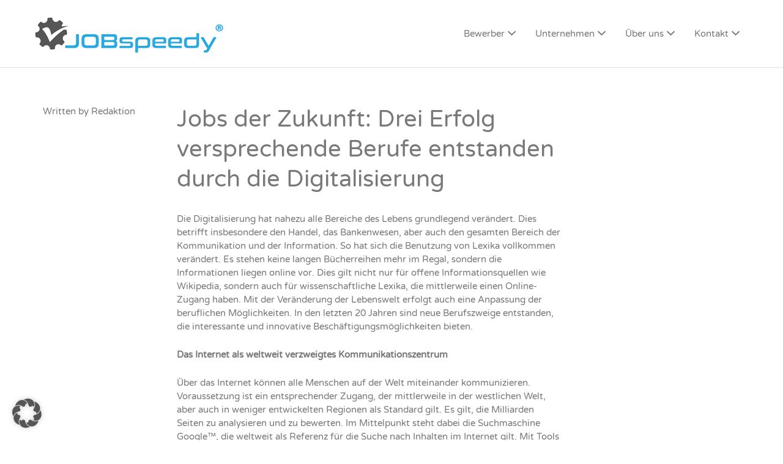

--- FILE ---
content_type: text/html; charset=UTF-8
request_url: https://portal.jobspeedy.de/jobs-der-zukunft-drei-erfolg-versprechende-berufe-entstanden-durch-die-digitalisierung/
body_size: 13695
content:
<!DOCTYPE html><html lang="de"><head><meta charset="UTF-8" /><link rel="profile" href="http://gmpg.org/xfn/11" /><link rel="pingback" href="https://portal.jobspeedy.de/xmlrpc.php" /><meta name="viewport" content="initial-scale=1"><meta name="viewport" content="width=device-width" /><link media="all" href="https://portal.jobspeedy.de/wp-content/cache/autoptimize/css/autoptimize_c272b0969177dccde9b7f0c25cc8d40b.css" rel="stylesheet"><title>Jobs der Zukunft: Drei Erfolg versprechende Berufe entstanden durch die Digitalisierung &#8211; JOBSpeedy DE</title> <script id="diviarea-loader">window.DiviPopupData=window.DiviAreaConfig={"zIndex":1000000,"animateSpeed":400,"triggerClassPrefix":"show-popup-","idAttrib":"data-popup","modalIndicatorClass":"is-modal","blockingIndicatorClass":"is-blocking","defaultShowCloseButton":true,"withCloseClass":"with-close","noCloseClass":"no-close","triggerCloseClass":"close","singletonClass":"single","darkModeClass":"dark","noShadowClass":"no-shadow","altCloseClass":"close-alt","popupSelector":".et_pb_section.popup","initializeOnEvent":false,"popupWrapperClass":"area-outer-wrap","fullHeightClass":"full-height","openPopupClass":"da-overlay-visible","overlayClass":"da-overlay","exitIndicatorClass":"on-exit","hoverTriggerClass":"on-hover","clickTriggerClass":"on-click","onExitDelay":2000,"notMobileClass":"not-mobile","notTabletClass":"not-tablet","notDesktopClass":"not-desktop","baseContext":"body","activePopupClass":"is-open","closeButtonClass":"da-close","withLoaderClass":"with-loader","debug":false,"ajaxUrl":"https:\/\/portal.jobspeedy.de\/wp-admin\/admin-ajax.php","sys":[]};var divimode_loader=function(){"use strict";!function(t){t.DiviArea=t.DiviPopup={loaded:!1};var n=t.DiviArea,i=n.Hooks={},o={};function r(t,n,i){var r,e,c;if("string"==typeof t)if(o[t]){if(n)if((r=o[t])&&i)for(c=r.length;c--;)(e=r[c]).callback===n&&e.context===i&&(r[c]=!1);else for(c=r.length;c--;)r[c].callback===n&&(r[c]=!1)}else o[t]=[]}function e(t,n,i,r){if("string"==typeof t){var e={callback:n,priority:i,context:r},c=o[t];c?(c.push(e),c=function(t){var n,i,o,r,e=t.length;for(r=1;r<e;r++)for(n=t[r],i=r;i>0;i--)(o=t[i-1]).priority>n.priority&&(t[i]=o,t[i-1]=n);return t}(c)):c=[e],o[t]=c}}function c(t,n,i){"string"==typeof n&&(n=[n]);var r,e,c=[];for(r=0;r<n.length;r++)Array.prototype.push.apply(c,o[n[r]]);for(e=0;e<c.length;e++){var a=void 0;c[e]&&"function"==typeof c[e].callback&&("filter"===t?void 0!==(a=c[e].callback.apply(c[e].context,i))&&(i[0]=a):c[e].callback.apply(c[e].context,i))}if("filter"===t)return i[0]}i.silent=function(){return i},n.removeFilter=i.removeFilter=function(t,n){r(t,n)},n.removeAction=i.removeAction=function(t,n){r(t,n)},n.applyFilters=i.applyFilters=function(t){for(var n=[],i=arguments.length-1;i-- >0;)n[i]=arguments[i+1];return c("filter",t,n)},n.doAction=i.doAction=function(t){for(var n=[],i=arguments.length-1;i-- >0;)n[i]=arguments[i+1];c("action",t,n)},n.addFilter=i.addFilter=function(n,i,o,r){e(n,i,parseInt(o||10,10),r||t)},n.addAction=i.addAction=function(n,i,o,r){e(n,i,parseInt(o||10,10),r||t)},n.addActionOnce=i.addActionOnce=function(n,i,o,c){e(n,i,parseInt(o||10,10),c||t),e(n,(function(){r(n,i)}),1+parseInt(o||10,10),c||t)}}(window);return{}}();</script><meta name='robots' content='max-image-preview:large' /><link rel="alternate" type="application/rss+xml" title="JOBSpeedy DE &raquo; Feed" href="https://portal.jobspeedy.de/feed/" /><link rel="alternate" type="application/rss+xml" title="JOBSpeedy DE &raquo; Kommentar-Feed" href="https://portal.jobspeedy.de/comments/feed/" /><link rel='stylesheet' id='fmjw_fontawesome-css' href='//maxcdn.bootstrapcdn.com/font-awesome/4.7.0/css/font-awesome.min.css' type='text/css' media='all' /><link rel='stylesheet' id='borlabs-cookie-custom-css' href='https://portal.jobspeedy.de/wp-content/cache/autoptimize/css/autoptimize_single_3690bec356fd4e1283f90872166b1765.css' type='text/css' media='all' /> <script type="text/javascript" src="https://portal.jobspeedy.de/wp-includes/js/jquery/jquery.min.js" id="jquery-core-js"></script> <script type="text/javascript" src="https://portal.jobspeedy.de/wp-includes/js/jquery/jquery-migrate.min.js" id="jquery-migrate-js"></script> <script type="text/javascript" id="select2-js-extra">var job_manager_select2_args = {"width":"100%"};
var job_manager_select2_filters_args = {"width":"100%","allowClear":"1","minimumResultsForSearch":"10","placeholder":"Beliebige Kategorie"};</script> <script type="text/javascript" src="https://portal.jobspeedy.de/wp-content/plugins/wp-job-manager/assets/lib/select2/select2.full.min.js" id="select2-js"></script> <script type="text/javascript" src="https://maps.googleapis.com/maps/api/js?libraries=geometry%2Cplaces&amp;language=de&amp;key=AIzaSyAFAyE4AF8d8qVkx_OMBgRH-Qyb8-9ndms&amp;ver=6.7.4" id="google-maps-js"></script> <script data-no-optimize="1" data-no-minify="1" data-cfasync="false" type="text/javascript" src="https://portal.jobspeedy.de/wp-content/cache/borlabs-cookie/1/borlabs-cookie-config-de.json.js" id="borlabs-cookie-config-js"></script> <script data-no-optimize="1" data-no-minify="1" data-cfasync="false" type="text/javascript" src="https://portal.jobspeedy.de/wp-content/plugins/borlabs-cookie/assets/javascript/borlabs-cookie-prioritize.min.js" id="borlabs-cookie-prioritize-js"></script> <link rel="https://api.w.org/" href="https://portal.jobspeedy.de/wp-json/" /><link rel="alternate" title="JSON" type="application/json" href="https://portal.jobspeedy.de/wp-json/wp/v2/posts/981344" /><link rel="EditURI" type="application/rsd+xml" title="RSD" href="https://portal.jobspeedy.de/xmlrpc.php?rsd" /><meta name="generator" content="WordPress 6.7.4" /><link rel="canonical" href="https://portal.jobspeedy.de/jobs-der-zukunft-drei-erfolg-versprechende-berufe-entstanden-durch-die-digitalisierung/" /><link rel='shortlink' href='https://portal.jobspeedy.de/?p=981344' /><link rel="alternate" title="oEmbed (JSON)" type="application/json+oembed" href="https://portal.jobspeedy.de/wp-json/oembed/1.0/embed?url=https%3A%2F%2Fportal.jobspeedy.de%2Fjobs-der-zukunft-drei-erfolg-versprechende-berufe-entstanden-durch-die-digitalisierung%2F" /><link rel="alternate" title="oEmbed (XML)" type="text/xml+oembed" href="https://portal.jobspeedy.de/wp-json/oembed/1.0/embed?url=https%3A%2F%2Fportal.jobspeedy.de%2Fjobs-der-zukunft-drei-erfolg-versprechende-berufe-entstanden-durch-die-digitalisierung%2F&#038;format=xml" /><style>@font-face {
					font-family: Varela Round;
					src: url(https://portal.jobspeedy.de/wp-content/uploads/google_fonts/Varela_Round.ttf);
				}
								@font-face {
					font-family: Montserrat;
					src: url(https://portal.jobspeedy.de/wp-content/uploads/google_fonts/Montserrat.ttf);
				}</style><meta name="generator" content="Elementor 3.32.4; features: additional_custom_breakpoints; settings: css_print_method-external, google_font-enabled, font_display-swap"> <script data-borlabs-cookie-script-blocker-ignore>if ('0' === '1' && ('0' === '1' || '1' === '1')) {
    window['gtag_enable_tcf_support'] = true;
}
window.dataLayer = window.dataLayer || [];
if (typeof gtag !== 'function') {
    function gtag() {
        dataLayer.push(arguments);
    }
}
gtag('set', 'developer_id.dYjRjMm', true);
if ('0' === '1' || '1' === '1') {
    if (window.BorlabsCookieGoogleConsentModeDefaultSet !== true) {
        let getCookieValue = function (name) {
            return document.cookie.match('(^|;)\\s*' + name + '\\s*=\\s*([^;]+)')?.pop() || '';
        };
        let cookieValue = getCookieValue('borlabs-cookie-gcs');
        let consentsFromCookie = {};
        if (cookieValue !== '') {
            consentsFromCookie = JSON.parse(decodeURIComponent(cookieValue));
        }
        let defaultValues = {
            'ad_storage': 'denied',
            'ad_user_data': 'denied',
            'ad_personalization': 'denied',
            'analytics_storage': 'denied',
            'functionality_storage': 'denied',
            'personalization_storage': 'denied',
            'security_storage': 'denied',
            'wait_for_update': 500,
        };
        gtag('consent', 'default', { ...defaultValues, ...consentsFromCookie });
    }
    window.BorlabsCookieGoogleConsentModeDefaultSet = true;
    let borlabsCookieConsentChangeHandler = function () {
        window.dataLayer = window.dataLayer || [];
        if (typeof gtag !== 'function') { function gtag(){dataLayer.push(arguments);} }

        let getCookieValue = function (name) {
            return document.cookie.match('(^|;)\\s*' + name + '\\s*=\\s*([^;]+)')?.pop() || '';
        };
        let cookieValue = getCookieValue('borlabs-cookie-gcs');
        let consentsFromCookie = {};
        if (cookieValue !== '') {
            consentsFromCookie = JSON.parse(decodeURIComponent(cookieValue));
        }

        consentsFromCookie.analytics_storage = BorlabsCookie.Consents.hasConsent('google-analytics') ? 'granted' : 'denied';

        BorlabsCookie.CookieLibrary.setCookie(
            'borlabs-cookie-gcs',
            JSON.stringify(consentsFromCookie),
            BorlabsCookie.Settings.automaticCookieDomainAndPath.value ? '' : BorlabsCookie.Settings.cookieDomain.value,
            BorlabsCookie.Settings.cookiePath.value,
            BorlabsCookie.Cookie.getPluginCookie().expires,
            BorlabsCookie.Settings.cookieSecure.value,
            BorlabsCookie.Settings.cookieSameSite.value
        );
    }
    document.addEventListener('borlabs-cookie-consent-saved', borlabsCookieConsentChangeHandler);
    document.addEventListener('borlabs-cookie-handle-unblock', borlabsCookieConsentChangeHandler);
}
if ('0' === '1') {
    gtag("js", new Date());
    gtag("config", "UA-2434319-34", {"anonymize_ip": true});

    (function (w, d, s, i) {
        var f = d.getElementsByTagName(s)[0],
            j = d.createElement(s);
        j.async = true;
        j.src =
            "https://www.googletagmanager.com/gtag/js?id=" + i;
        f.parentNode.insertBefore(j, f);
    })(window, document, "script", "UA-2434319-34");
}</script><script data-no-optimize="1" data-no-minify="1" data-cfasync="false" data-borlabs-cookie-script-blocker-ignore>(function () {
        if ('0' === '1' && '1' === '1') {
            window['gtag_enable_tcf_support'] = true;
        }
        window.dataLayer = window.dataLayer || [];
        if (typeof window.gtag !== 'function') {
            window.gtag = function () {
                window.dataLayer.push(arguments);
            };
        }
        gtag('set', 'developer_id.dYjRjMm', true);
        if ('1' === '1') {
            let getCookieValue = function (name) {
                return document.cookie.match('(^|;)\\s*' + name + '\\s*=\\s*([^;]+)')?.pop() || '';
            };
            const gtmRegionsData = '[{"google-tag-manager-cm-region":"","google-tag-manager-cm-default-ad-storage":"denied","google-tag-manager-cm-default-ad-personalization":"denied","google-tag-manager-cm-default-ad-user-data":"denied","google-tag-manager-cm-default-analytics-storage":"denied","google-tag-manager-cm-default-functionality-storage":"denied","google-tag-manager-cm-default-personalization-storage":"denied","google-tag-manager-cm-default-security-storage":"denied"}]';
            let gtmRegions = [];
            if (gtmRegionsData !== '\{\{ google-tag-manager-cm-regional-defaults \}\}') {
                gtmRegions = JSON.parse(gtmRegionsData);
            }
            let defaultRegion = null;
            for (let gtmRegionIndex in gtmRegions) {
                let gtmRegion = gtmRegions[gtmRegionIndex];
                if (gtmRegion['google-tag-manager-cm-region'] === '') {
                    defaultRegion = gtmRegion;
                } else {
                    gtag('consent', 'default', {
                        'ad_storage': gtmRegion['google-tag-manager-cm-default-ad-storage'],
                        'ad_user_data': gtmRegion['google-tag-manager-cm-default-ad-user-data'],
                        'ad_personalization': gtmRegion['google-tag-manager-cm-default-ad-personalization'],
                        'analytics_storage': gtmRegion['google-tag-manager-cm-default-analytics-storage'],
                        'functionality_storage': gtmRegion['google-tag-manager-cm-default-functionality-storage'],
                        'personalization_storage': gtmRegion['google-tag-manager-cm-default-personalization-storage'],
                        'security_storage': gtmRegion['google-tag-manager-cm-default-security-storage'],
                        'region': gtmRegion['google-tag-manager-cm-region'].toUpperCase().split(','),
						'wait_for_update': 500,
                    });
                }
            }
            let cookieValue = getCookieValue('borlabs-cookie-gcs');
            let consentsFromCookie = {};
            if (cookieValue !== '') {
                consentsFromCookie = JSON.parse(decodeURIComponent(cookieValue));
            }
            let defaultValues = {
                'ad_storage': defaultRegion === null ? 'denied' : defaultRegion['google-tag-manager-cm-default-ad-storage'],
                'ad_user_data': defaultRegion === null ? 'denied' : defaultRegion['google-tag-manager-cm-default-ad-user-data'],
                'ad_personalization': defaultRegion === null ? 'denied' : defaultRegion['google-tag-manager-cm-default-ad-personalization'],
                'analytics_storage': defaultRegion === null ? 'denied' : defaultRegion['google-tag-manager-cm-default-analytics-storage'],
                'functionality_storage': defaultRegion === null ? 'denied' : defaultRegion['google-tag-manager-cm-default-functionality-storage'],
                'personalization_storage': defaultRegion === null ? 'denied' : defaultRegion['google-tag-manager-cm-default-personalization-storage'],
                'security_storage': defaultRegion === null ? 'denied' : defaultRegion['google-tag-manager-cm-default-security-storage'],
                'wait_for_update': 500,
            };
            gtag('consent', 'default', {...defaultValues, ...consentsFromCookie});
            gtag('set', 'ads_data_redaction', true);
        }

        if ('0' === '1') {
            let url = new URL(window.location.href);

            if ((url.searchParams.has('gtm_debug') && url.searchParams.get('gtm_debug') !== '') || document.cookie.indexOf('__TAG_ASSISTANT=') !== -1 || document.documentElement.hasAttribute('data-tag-assistant-present')) {
                /* GTM block start */
                (function(w,d,s,l,i){w[l]=w[l]||[];w[l].push({'gtm.start':
                        new Date().getTime(),event:'gtm.js'});var f=d.getElementsByTagName(s)[0],
                    j=d.createElement(s),dl=l!='dataLayer'?'&l='+l:'';j.async=true;j.src=
                    'https://www.googletagmanager.com/gtm.js?id='+i+dl;f.parentNode.insertBefore(j,f);
                })(window,document,'script','dataLayer','GTM-N3JGF8T');
                /* GTM block end */
            } else {
                /* GTM block start */
                (function(w,d,s,l,i){w[l]=w[l]||[];w[l].push({'gtm.start':
                        new Date().getTime(),event:'gtm.js'});var f=d.getElementsByTagName(s)[0],
                    j=d.createElement(s),dl=l!='dataLayer'?'&l='+l:'';j.async=true;j.src=
                    'https://portal.jobspeedy.de/wp-content/uploads/borlabs-cookie/' + i + '.js?ver=not-set-yet';f.parentNode.insertBefore(j,f);
                })(window,document,'script','dataLayer','GTM-N3JGF8T');
                /* GTM block end */
            }
        }


        let borlabsCookieConsentChangeHandler = function () {
            window.dataLayer = window.dataLayer || [];
            if (typeof window.gtag !== 'function') {
                window.gtag = function() {
                    window.dataLayer.push(arguments);
                };
            }

            let consents = BorlabsCookie.Cookie.getPluginCookie().consents;

            if ('1' === '1') {
                let gtmConsents = {};
                let customConsents = {};

				let services = BorlabsCookie.Services._services;

				for (let service in services) {
					if (service !== 'borlabs-cookie') {
						customConsents['borlabs_cookie_' + service.replaceAll('-', '_')] = BorlabsCookie.Consents.hasConsent(service) ? 'granted' : 'denied';
					}
				}

                if ('0' === '1') {
                    gtmConsents = {
                        'analytics_storage': BorlabsCookie.Consents.hasConsentForServiceGroup('essential') === true ? 'granted' : 'denied',
                        'functionality_storage': BorlabsCookie.Consents.hasConsentForServiceGroup('essential') === true ? 'granted' : 'denied',
                        'personalization_storage': BorlabsCookie.Consents.hasConsentForServiceGroup('essential') === true ? 'granted' : 'denied',
                        'security_storage': BorlabsCookie.Consents.hasConsentForServiceGroup('essential') === true ? 'granted' : 'denied',
                    };
                } else {
                    gtmConsents = {
                        'ad_storage': BorlabsCookie.Consents.hasConsentForServiceGroup('essential') === true ? 'granted' : 'denied',
                        'ad_user_data': BorlabsCookie.Consents.hasConsentForServiceGroup('essential') === true ? 'granted' : 'denied',
                        'ad_personalization': BorlabsCookie.Consents.hasConsentForServiceGroup('essential') === true ? 'granted' : 'denied',
                        'analytics_storage': BorlabsCookie.Consents.hasConsentForServiceGroup('essential') === true ? 'granted' : 'denied',
                        'functionality_storage': BorlabsCookie.Consents.hasConsentForServiceGroup('essential') === true ? 'granted' : 'denied',
                        'personalization_storage': BorlabsCookie.Consents.hasConsentForServiceGroup('essential') === true ? 'granted' : 'denied',
                        'security_storage': BorlabsCookie.Consents.hasConsentForServiceGroup('essential') === true ? 'granted' : 'denied',
                    };
                }
                BorlabsCookie.CookieLibrary.setCookie(
                    'borlabs-cookie-gcs',
                    JSON.stringify(gtmConsents),
                    BorlabsCookie.Settings.automaticCookieDomainAndPath.value ? '' : BorlabsCookie.Settings.cookieDomain.value,
                    BorlabsCookie.Settings.cookiePath.value,
                    BorlabsCookie.Cookie.getPluginCookie().expires,
                    BorlabsCookie.Settings.cookieSecure.value,
                    BorlabsCookie.Settings.cookieSameSite.value
                );
                gtag('consent', 'update', {...gtmConsents, ...customConsents});
            }


            for (let serviceGroup in consents) {
                for (let service of consents[serviceGroup]) {
                    if (!window.BorlabsCookieGtmPackageSentEvents.includes(service) && service !== 'borlabs-cookie') {
                        window.dataLayer.push({
                            event: 'borlabs-cookie-opt-in-' + service,
                        });
                        window.BorlabsCookieGtmPackageSentEvents.push(service);
                    }
                }
            }
            let afterConsentsEvent = document.createEvent('Event');
            afterConsentsEvent.initEvent('borlabs-cookie-google-tag-manager-after-consents', true, true);
            document.dispatchEvent(afterConsentsEvent);
        };
        window.BorlabsCookieGtmPackageSentEvents = [];
        document.addEventListener('borlabs-cookie-consent-saved', borlabsCookieConsentChangeHandler);
        document.addEventListener('borlabs-cookie-handle-unblock', borlabsCookieConsentChangeHandler);
    })();</script> <link rel="icon" href="https://portal.jobspeedy.de/wp-content/uploads/2017/09/cropped-jobspeedy_neu-2-32x32.png" sizes="32x32" /><link rel="icon" href="https://portal.jobspeedy.de/wp-content/uploads/2017/09/cropped-jobspeedy_neu-2-192x192.png" sizes="192x192" /><link rel="apple-touch-icon" href="https://portal.jobspeedy.de/wp-content/uploads/2017/09/cropped-jobspeedy_neu-2-180x180.png" /><meta name="msapplication-TileImage" content="https://portal.jobspeedy.de/wp-content/uploads/2017/09/cropped-jobspeedy_neu-2-270x270.png" /></head><body class="post-template-default single single-post postid-981344 single-format-standard single-listing-style-side single-resume-style-side wp-job-manager-categories-enabled wp-job-manager-categories-multi-enabled wp-job-manager cf7-contact-resume-form wp-job-manager-contact-listing cf7-contact-job-form geo-my-wp nav-menu-break-large jobify-classic fpt-template-jobify elementor-default elementor-kit-1093276"><div id="page" class="hfeed site"><header id="masthead" class="site-header" role="banner"><div class="container"><div class="site-header__wrap"> <a href="https://portal.jobspeedy.de/" title="JOBSpeedy DE" rel="home" class="site-branding"><h1 class="site-title"> <img src="https://portal.jobspeedy.de/wp-content/uploads/cropped-cropped-jobspeedy_neu.png" width="315" height="67" alt="header_image" /> <span>JOBSpeedy DE</span></h1><h2 class="site-description">Der schnellste Weg einen Job zu finden</h2> </a><nav id="site-navigation" class="site-primary-navigation"> <a href="#site-navigation" class="js-primary-menu-toggle primary-menu-toggle primary-menu-toggle--close">Close</a><form role="search" method="get" id="searchform" class="searchform searchform--header" action="https://portal.jobspeedy.de/"> <label class="screen-reader-text" for="s">Search for:</label> <input type="text" value="" name="s" id="s" class="searchform__input searchform--header__input" placeholder="Suchbegriff.." /> <button type="submit" id="searchsubmit" class="searchform__submit searchform--header__submit"><span class="screen-reader-text">Suchen</button></form><div class="nav-menu nav-menu--primary"><ul id="menu-primary" class="nav-menu nav-menu--primary"><li id="menu-item-143" class="menu-item menu-item-type-custom menu-item-object-custom menu-item-has-children menu-item-143"><a href="#">Bewerber</a><ul class="sub-menu"><li id="menu-item-142" class="menu-item menu-item-type-post_type menu-item-object-page menu-item-142"><a href="https://portal.jobspeedy.de/find-a-job/">Stellenangebote</a></li><li id="menu-item-903730" class="menu-item menu-item-type-post_type menu-item-object-page menu-item-903730"><a href="https://portal.jobspeedy.de/bewerben/">Initiativbewerbung</a></li><li id="menu-item-1093341" class="menu-item menu-item-type-custom menu-item-object-custom menu-item-1093341"><a href="https://portal.jobspeedy.de/pflege/">Bewerbung Pflege</a></li><li id="menu-item-1091651" class="menu-item menu-item-type-post_type menu-item-object-page menu-item-1091651"><a href="https://portal.jobspeedy.de/nutzungsbedingungen-bewerber/">Nutzungsbedingungen</a></li></ul></li><li id="menu-item-7" class="menu-item menu-item-type-custom menu-item-object-custom menu-item-has-children menu-item-7"><a href="#">Unternehmen</a><ul class="sub-menu"><li id="menu-item-90159" class="menu-item menu-item-type-post_type menu-item-object-page menu-item-90159"><a href="https://portal.jobspeedy.de/allgemeine_geschaeftsbedingungen/">Nutzungsbedingungen Unternehmen (AGB)</a></li></ul></li><li id="menu-item-949285" class="menu-item menu-item-type-post_type menu-item-object-page menu-item-has-children menu-item-949285"><a href="https://portal.jobspeedy.de/ueber-uns/">Über uns</a><ul class="sub-menu"><li id="menu-item-949288" class="menu-item menu-item-type-post_type menu-item-object-page menu-item-949288"><a href="https://portal.jobspeedy.de/ueber-uns/">Über uns</a></li><li id="menu-item-949286" class="menu-item menu-item-type-post_type menu-item-object-page menu-item-949286"><a href="https://portal.jobspeedy.de/epers/">ePers Partner</a></li><li id="menu-item-949287" class="menu-item menu-item-type-post_type menu-item-object-page menu-item-949287"><a href="https://portal.jobspeedy.de/epers-zeitarbeit/">ePers Zeitarbeit</a></li></ul></li><li id="menu-item-187" class="menu-item menu-item-type-post_type menu-item-object-page menu-item-has-children menu-item-187"><a href="https://portal.jobspeedy.de/kontakt/">Kontakt</a><ul class="sub-menu"><li id="menu-item-195" class="menu-item menu-item-type-post_type menu-item-object-page menu-item-195"><a href="https://portal.jobspeedy.de/kontakt/">Kontakt</a></li><li id="menu-item-189" class="menu-item menu-item-type-post_type menu-item-object-page menu-item-189"><a href="https://portal.jobspeedy.de/kontakt/impressum/">Impressum</a></li><li id="menu-item-188" class="menu-item menu-item-type-post_type menu-item-object-page menu-item-privacy-policy menu-item-188"><a rel="privacy-policy" href="https://portal.jobspeedy.de/kontakt/datenschutz/">Datenschutz</a></li></ul></li></ul></div></nav></div> <a href="#site-navigation" class="js-primary-menu-toggle primary-menu-toggle primary-menu-toggle--open"><span class="screen-reader-text">Menu</span></a></div></header><div id="main" class="site-main"><div id="content" class="container content-area" role="main"><div class="row"><div class="col-md-9 col-xs-12"><article id="post-981344" class="row post-981344 post type-post status-publish format-standard hentry category-news-aktuell"><header class="entry-header col-sm-3 col-xs-12"><div class="entry-author"><div class="avatar entry-author__avatar"></div> Written by <a class="author-link entry-author__link" href="https://portal.jobspeedy.de/author/redaktion/" rel="author">Redaktion</a></div><div class="entry-meta"> <data class="entry-date entry-meta__date" value="04/05/2021"><a href="https://portal.jobspeedy.de/jobs-der-zukunft-drei-erfolg-versprechende-berufe-entstanden-durch-die-digitalisierung/" rel="bookmark">04/05/2021</a></data></div></header><div class="entry col-sm-9 col-xs-12"><h2 class="entry-title">Jobs der Zukunft: Drei Erfolg versprechende Berufe entstanden durch die Digitalisierung</h2><div class="entry-summary"><p>Die Digitalisierung hat nahezu alle Bereiche des Lebens grundlegend verändert. Dies betrifft insbesondere den Handel, das Bankenwesen, aber auch den gesamten Bereich der <a href="https://www.wirtschaftsforum.de/listicles/10-tipps-fuer-die-richtige-kommunikation-mit-kollegen">Kommunikation</a> und der Information. So hat sich die Benutzung von Lexika vollkommen verändert. Es stehen keine langen Bücherreihen mehr im Regal, sondern die Informationen liegen online vor. Dies gilt nicht nur für offene Informationsquellen wie Wikipedia, sondern auch für wissenschaftliche Lexika, die mittlerweile einen Online-Zugang haben. Mit der Veränderung der Lebenswelt erfolgt auch eine Anpassung der beruflichen Möglichkeiten. In den letzten 20 Jahren sind neue Berufszweige entstanden, die interessante und innovative Beschäftigungsmöglichkeiten bieten.</p><p><strong>Das Internet als weltweit verzweigtes Kommunikationszentrum</strong></p><p>Über das Internet können alle Menschen auf der Welt miteinander kommunizieren. Voraussetzung ist ein entsprechender Zugang, der mittlerweile in der westlichen Welt, aber auch in weniger entwickelten Regionen als Standard gilt. Es gilt, die Milliarden Seiten zu analysieren und zu bewerten. Im Mittelpunkt steht dabei die Suchmaschine Google&#x2122;, die weltweit als Referenz für die Suche nach Inhalten im Internet gilt. Mit Tools wie dem <a href="https://www.suchhelden.de/lexikon/google-tag-manager.php">Google&#x2122; Tag Manager</a> ist es möglich, die Inhalte zu analysieren und im Rahmen des individuellen Bedarfs zu personalisieren. In diesem Bereich sind verschiedene neue Berufszweige entstanden. Die Beschäftigten arbeiten in Anstellung oder auf selbstständiger Basis.</p><p> <strong>Wir stellen Ihnen drei Berufe vor, die im Rahmen der Digitalisierung entstanden sind:</strong></p><p><p> <strong>1. Online-Händler</strong></p><p>Der Handel hat sich durch die Digitalisierung und das Internet grundlegend verändert. Nicht erst seit der Corona-Pandemie bestellen immer mehr Kunden ihre Artikel im Internet. Der Onlinehandel hat sich als starke Alternative zum stationären Handel etabliert. Dies führte dazu, dass vor allem kleinere Händler ihr Geschäft aufgeben mussten. Als Online-Händler können Sie Ihre Waren und Dienstleistungen günstiger anbieten, weil Sie die Miete für ein Ladengeschäft und die Kosten für die Bezahlung der Angestellten sparen. Die Voraussetzungen sind einfach: Sie benötigen einen Gewerbeschein für die Anmeldung Ihrer selbstständigen Tätigkeit und eine ausreichende Lagerfläche. Sie kaufen die Artikel beim Großhandel ein und erzielen Ihren Gewinn über die Handelsspanne. Besondere Voraussetzungen sind für eine Tätigkeit als Online-Händler nicht erforderlich.</p><p><strong>2. SEO-Autor</strong></p><p>Das Erstellen von Texten hat im Internet eine sehr hohe Relevanz. Für den Erfolg einer Webseite ist es wichtig, dass die Suchmaschinen diese als relevant einschätzen. Dies geschieht auf der Basis einer Analyse der Inhalte. Um ein möglichst hohes Ranking zu bekommen, müssen die Texte aktuell und mit den passenden Keywords angereichert sein. Aus dieser Notwendigkeit heraus entstand der Berufszweig der Autoren, die suchmaschinenoptimierte Texte erstellen. Im Management dieser Arbeit sind weitere Berufszweige entstanden, etwa der des SEO-Managers. Viele Beschäftigte arbeiten im Homeoffice oder in einem Zusammenschluss von mehreren Büros.</p><p><strong>3. Webseitenersteller</strong></p><p>Ein professioneller Internetauftritt ist für Unternehmen sehr wichtig. Dabei spielt die Ausrichtung des Unternehmens keine Rolle. Immer mehr Kunden informieren sich nicht mehr auf den klassischen Wegen, sondern im Internet. Die Anforderungen für eine professionell erstellte Webseite sind hoch. Sie muss übersichtlich strukturiert und von den Suchmaschinen leicht auffindbar sein. Professionelle Webseitenersteller bieten diese Dienstleistung an. Sie arbeiten auf selbstständiger Basis im Homeoffice oder als organisiertes Unternehmen mit eigenem Büro.</p><p><p> &nbsp;</p><p align="right"><span style="font-size: xx-small;">Bildquelle: Bild von Bild von <a href="https://pixabay.com/de/users/athree23-6195572/?utm_source=link-attribution&amp;utm_medium=referral&amp;utm_campaign=image&amp;utm_content=3677258">athree23</a> auf <a href="https://pixabay.com/de/?utm_source=link-attribution&amp;utm_medium=referral&amp;utm_campaign=image&amp;utm_content=3677258">Pixabay</a></a></span></p><p class="entry-categories"><a href="https://portal.jobspeedy.de/category/news-aktuell/" rel="category tag">Aktuelle Nachrichten</a></p></div></div></article></div><div class="widget-area--sidebar col-md-3 col-xs-12"></div></div></div></div><footer id="colophon" class="site-footer  " role="contentinfo"><div class="footer-widgets"><div class="container"><div class="row"><div class="col-xs-12 col-md-6 col-lg-3"><aside id="text-1" class="widget widget--footer widget_text"><h3 class="widget-title widget-title--footer">Zertifiziert:</h3><div class="textwidget"><p><img decoding="async" class="alignnone wp-image-1091461" src="https://portal.jobspeedy.de/wp-content/uploads/Bundesagentur_fuer_Arbeit-weiss-300x62.png" alt="" width="208" height="43" srcset="https://portal.jobspeedy.de/wp-content/uploads/Bundesagentur_fuer_Arbeit-weiss-300x62.png 300w, https://portal.jobspeedy.de/wp-content/uploads/Bundesagentur_fuer_Arbeit-weiss-600x125.png 600w, https://portal.jobspeedy.de/wp-content/uploads/Bundesagentur_fuer_Arbeit-weiss.png 760w" sizes="(max-width: 208px) 100vw, 208px" /></p></div></aside></div><div class="col-xs-12 col-md-6 col-lg-3"><aside id="text-5" class="widget widget--footer widget_text"><div class="textwidget"><p><a href="https://www.jobspeedy.ai" target="_blank" rel="noopener"><br /> <img decoding="async" src="https://www.jobspeedy.de/wp-content/uploads/ai-verified-badge.png"
 alt="AI verified Profile powered by JOBspeedy AI Division"
 width="200" style="border-radius:8px;"><br /> </a></p></div></aside></div><div class="col-xs-12 col-md-6 col-lg-3"><aside id="text-7" class="widget widget--footer widget_text"><div class="textwidget"><p><img decoding="async" class="alignnone wp-image-1091568" src="https://portal.jobspeedy.de/wp-content/uploads/EF_Mitglied_LOGO-2D_RGB_aktuell_Web-klein-336x336-1-300x135.jpg" alt="" width="179" height="81" srcset="https://portal.jobspeedy.de/wp-content/uploads/EF_Mitglied_LOGO-2D_RGB_aktuell_Web-klein-336x336-1-300x135.jpg 300w, https://portal.jobspeedy.de/wp-content/uploads/EF_Mitglied_LOGO-2D_RGB_aktuell_Web-klein-336x336-1-768x346.jpg 768w, https://portal.jobspeedy.de/wp-content/uploads/EF_Mitglied_LOGO-2D_RGB_aktuell_Web-klein-336x336-1-600x271.jpg 600w, https://portal.jobspeedy.de/wp-content/uploads/EF_Mitglied_LOGO-2D_RGB_aktuell_Web-klein-336x336-1.jpg 834w" sizes="(max-width: 179px) 100vw, 179px" /></p><p><img loading="lazy" decoding="async" class="alignnone wp-image-1091581" src="https://portal.jobspeedy.de/wp-content/uploads/Familienpakt_Bayern_weiss.jpg" alt="" width="179" height="85" /></p></div></aside></div><div class="col-xs-12 col-md-6 col-lg-3"><aside id="text-2" class="widget widget--footer widget_text"><h3 class="widget-title widget-title--footer">24 Stunden Hotline:</h3><div class="textwidget"><p><strong>Tel:   + 49 821 &#8211; 486 99 516<br /> Mob: + 49 175 &#8211; 66 66 434</strong><br /> support@portal.jobspeedy.de</p><p>DSGVO konform &amp;<br /> Serverstandort Deutschland</p></div></aside></div></div></div></div><div class="copyright"><div class="container"><div class="site-info"> &copy; 2026 JOBSpeedy DE &mdash; All Rights Reserved</div><div class="footer-social"><a href="http://linkedin.com"><span class="screen-reader-text">Linked In</span></a> <a href="http://vimeo.com"><span class="screen-reader-text">Vimeo</span></a> <a href="http://facebook.com"><span class="screen-reader-text">Facebook</span></a> <a href="http://twitter.com"><span class="screen-reader-text">Twitter</span></a> <a href="http://plus.google.com"><span class="screen-reader-text">Google</span></a> <a href="http://instagram.com"><span class="screen-reader-text">Instgram</span></a> <a href="http://pinterest.com"><span class="screen-reader-text">Pinterest</span></a></div> <a href="#page" class="btt "><span class="screen-reader-text">Back to Top</span></a></div></div></footer></div><div id="ajax-response"></div> <script id="tmpl-infoBubble" type="text/template"><# if ( typeof( data.title ) != 'undefined') { #>
		<a href="{{{ data.href }}}">{{{ data.title }}}</a>
	<# } #></script> <script type="importmap" id="wp-importmap">{"imports":{"borlabs-cookie-core":"https:\/\/portal.jobspeedy.de\/wp-content\/plugins\/borlabs-cookie\/assets\/javascript\/borlabs-cookie.min.js?ver=3.3.23"}}</script> <script type="module" src="https://portal.jobspeedy.de/wp-content/plugins/borlabs-cookie/assets/javascript/borlabs-cookie.min.js?ver=3.3.23" id="borlabs-cookie-core-js-module" data-cfasync="false" data-no-minify="1" data-no-optimize="1"></script> <script type="module" src="https://portal.jobspeedy.de/wp-content/plugins/borlabs-cookie/assets/javascript/borlabs-cookie-legacy-backward-compatibility.min.js?ver=3.3.23" id="borlabs-cookie-legacy-backward-compatibility-js-module"></script> <div data-nosnippet data-borlabs-cookie-consent-required='true' id='BorlabsCookieBox'></div><div id='BorlabsCookieWidget' class='brlbs-cmpnt-container'></div> <script>const lazyloadRunObserver = () => {
					const lazyloadBackgrounds = document.querySelectorAll( `.e-con.e-parent:not(.e-lazyloaded)` );
					const lazyloadBackgroundObserver = new IntersectionObserver( ( entries ) => {
						entries.forEach( ( entry ) => {
							if ( entry.isIntersecting ) {
								let lazyloadBackground = entry.target;
								if( lazyloadBackground ) {
									lazyloadBackground.classList.add( 'e-lazyloaded' );
								}
								lazyloadBackgroundObserver.unobserve( entry.target );
							}
						});
					}, { rootMargin: '200px 0px 200px 0px' } );
					lazyloadBackgrounds.forEach( ( lazyloadBackground ) => {
						lazyloadBackgroundObserver.observe( lazyloadBackground );
					} );
				};
				const events = [
					'DOMContentLoaded',
					'elementor/lazyload/observe',
				];
				events.forEach( ( event ) => {
					document.addEventListener( event, lazyloadRunObserver );
				} );</script> <script type="text/javascript" src="https://portal.jobspeedy.de/wp-includes/js/dist/hooks.min.js" id="wp-hooks-js"></script> <script type="text/javascript" src="https://portal.jobspeedy.de/wp-includes/js/dist/i18n.min.js" id="wp-i18n-js"></script> <script type="text/javascript" id="wp-i18n-js-after">wp.i18n.setLocaleData( { 'text direction\u0004ltr': [ 'ltr' ] } );</script> <script type="text/javascript" src="https://portal.jobspeedy.de/wp-content/cache/autoptimize/js/autoptimize_single_96e7dc3f0e8559e4a3f3ca40b17ab9c3.js" id="swv-js"></script> <script type="text/javascript" id="contact-form-7-js-translations">( function( domain, translations ) {
	var localeData = translations.locale_data[ domain ] || translations.locale_data.messages;
	localeData[""].domain = domain;
	wp.i18n.setLocaleData( localeData, domain );
} )( "contact-form-7", {"translation-revision-date":"2025-10-26 03:28:49+0000","generator":"GlotPress\/4.0.3","domain":"messages","locale_data":{"messages":{"":{"domain":"messages","plural-forms":"nplurals=2; plural=n != 1;","lang":"de"},"This contact form is placed in the wrong place.":["Dieses Kontaktformular wurde an der falschen Stelle platziert."],"Error:":["Fehler:"]}},"comment":{"reference":"includes\/js\/index.js"}} );</script> <script type="text/javascript" id="contact-form-7-js-before">var wpcf7 = {
    "api": {
        "root": "https:\/\/portal.jobspeedy.de\/wp-json\/",
        "namespace": "contact-form-7\/v1"
    },
    "cached": 1
};</script> <script type="text/javascript" src="https://portal.jobspeedy.de/wp-content/cache/autoptimize/js/autoptimize_single_2912c657d0592cc532dff73d0d2ce7bb.js" id="contact-form-7-js"></script> <script type="text/javascript" id="wpcf7-redirect-script-js-extra">var wpcf7r = {"ajax_url":"https:\/\/portal.jobspeedy.de\/wp-admin\/admin-ajax.php"};</script> <script type="text/javascript" src="https://portal.jobspeedy.de/wp-content/cache/autoptimize/js/autoptimize_single_de051e67bf5997ca287fb2592e14d4fa.js" id="wpcf7-redirect-script-js"></script> <script type="text/javascript" src="https://portal.jobspeedy.de/wp-content/plugins/popups-for-divi/scripts/builder.min.js" id="js-divi-area-js"></script> <script type="text/javascript" src="//gdc.indeed.com/ads/apiresults.js" id="indeed-click-tracking-js"></script> <script type="text/javascript" src="https://portal.jobspeedy.de/wp-content/cache/autoptimize/js/autoptimize_single_a23bc866331dd0ba4fd1bc2a5a8f6fdb.js" id="jquery-deserialize-js"></script> <script type="text/javascript" id="wp-job-manager-ajax-filters-js-extra">var job_manager_ajax_filters = {"ajax_url":"\/jm-ajax\/%%endpoint%%\/","is_rtl":"0","i18n_load_prev_listings":"Vorherige Jobangebote laden","lang":null};</script> <script type="text/javascript" src="https://portal.jobspeedy.de/wp-content/cache/autoptimize/js/autoptimize_single_d90b0cc143b1a91149e3d1a278b13bee.js" id="wp-job-manager-ajax-filters-js"></script> <script type="text/javascript" src="https://portal.jobspeedy.de/wp-content/themes/jobify/inc/includes/assets/js/gjm.map.min.js" id="gjm-map-js"></script> <script type="text/javascript" src="https://portal.jobspeedy.de/wp-content/themes/jobify/inc/includes/assets/js/lib/info-bubble/info.bubble.min.js" id="gjm-info-bubble-js"></script> <script type="text/javascript" src="https://portal.jobspeedy.de/wp-includes/js/jquery/ui/core.min.js" id="jquery-ui-core-js"></script> <script type="text/javascript" src="https://portal.jobspeedy.de/wp-includes/js/jquery/ui/mouse.min.js" id="jquery-ui-mouse-js"></script> <script type="text/javascript" src="https://portal.jobspeedy.de/wp-includes/js/jquery/ui/slider.min.js" id="jquery-ui-slider-js"></script> <script type="text/javascript" src="https://portal.jobspeedy.de/wp-includes/js/underscore.min.js" id="underscore-js"></script> <script type="text/javascript" src="https://portal.jobspeedy.de/wp-includes/js/backbone.min.js" id="backbone-js"></script> <script type="text/javascript" id="wp-util-js-extra">var _wpUtilSettings = {"ajax":{"url":"\/wp-admin\/admin-ajax.php"}};</script> <script type="text/javascript" src="https://portal.jobspeedy.de/wp-includes/js/wp-util.min.js" id="wp-util-js"></script> <script type="text/javascript" src="https://portal.jobspeedy.de/wp-includes/js/wp-backbone.min.js" id="wp-backbone-js"></script> <script type="text/javascript" id="jobify-js-extra">var jobifySettings = {"ajaxurl":"https:\/\/portal.jobspeedy.de\/wp-admin\/admin-ajax.php","archiveurl":"https:\/\/portal.jobspeedy.de\/jobs\/","i18n":{"magnific":{"tClose":"Close","tLoading":"Loading...","tError":"The content could not be loaded."}},"pages":{"is_job":false,"is_resume":false,"is_testimonials":false}};</script> <script type="text/javascript" src="https://portal.jobspeedy.de/wp-content/themes/jobify/js/jobify.min.js" id="jobify-js"></script> <script type="text/javascript" id="jobify-app-map-js-extra">var jobifyMapSettings = {"useClusters":"1","overlayTitle":"%d Found","autoFit":"1","trigger":"mouseover","mapOptions":{"zoom":3,"maxZoom":17,"maxZoomOut":3,"gridSize":60,"scrollwheel":true},"autoComplete":{"componentRestrictions":{"country":""}}};</script> <script type="text/javascript" src="https://portal.jobspeedy.de/wp-content/themes/jobify/inc/integrations/wp-job-manager/js/map/app.min.js" id="jobify-app-map-js"></script> <script type="text/javascript" src="https://portal.jobspeedy.de/wp-content/themes/jobify/js/vendor/validatejs/jquery.validate.min.js" id="validatejs-js"></script> <script type="text/javascript" src="https://portal.jobspeedy.de/wp-content/themes/jobify/js/select2.full.min.js" id="jobify-select2-full-min-js"></script> <script type="text/javascript" src="https://portal.jobspeedy.de/wp-content/themes/jobify/js/vendor/salvattore/salvattore.min.js" id="salvattore-js"></script> <template id="brlbs-cmpnt-cb-template-contact-form-seven-recaptcha"><div class="brlbs-cmpnt-container brlbs-cmpnt-content-blocker brlbs-cmpnt-with-individual-styles" data-borlabs-cookie-content-blocker-id="contact-form-seven-recaptcha" data-borlabs-cookie-content=""><div class="brlbs-cmpnt-cb-preset-b brlbs-cmpnt-cb-cf7-recaptcha"><div class="brlbs-cmpnt-cb-thumbnail" style="background-image: url('https://portal.jobspeedy.de/wp-content/uploads/borlabs-cookie/1/bct-google-recaptcha-main.png')"></div><div class="brlbs-cmpnt-cb-main"><div class="brlbs-cmpnt-cb-content"><p class="brlbs-cmpnt-cb-description">Sie müssen den Inhalt von <strong>reCAPTCHA</strong> laden, um das Formular abzuschicken. Bitte beachten Sie, dass dabei Daten mit Drittanbietern ausgetauscht werden.</p> <a class="brlbs-cmpnt-cb-provider-toggle" href="#" data-borlabs-cookie-show-provider-information role="button">Mehr Informationen</a></div><div class="brlbs-cmpnt-cb-buttons"> <a class="brlbs-cmpnt-cb-btn" href="#" data-borlabs-cookie-unblock role="button">Inhalt entsperren</a> <a class="brlbs-cmpnt-cb-btn" href="#" data-borlabs-cookie-accept-service role="button" style="display: inherit">Erforderlichen Service akzeptieren und Inhalte entsperren</a></div></div></div></div> </template> <script>(function() {
    if (!document.querySelector('script[data-borlabs-cookie-script-blocker-id="contact-form-seven-recaptcha"]')) {
        return;
    }

    const template = document.querySelector("#brlbs-cmpnt-cb-template-contact-form-seven-recaptcha");
    const formsToInsertBlocker = document.querySelectorAll('form.wpcf7-form');

    for (const form of formsToInsertBlocker) {
        const blocked = template.content.cloneNode(true).querySelector('.brlbs-cmpnt-container');
        form.after(blocked);

        const btn = form.querySelector('.wpcf7-submit')
        if (btn) {
            btn.disabled = true
        }
    }
})();</script><template id="brlbs-cmpnt-cb-template-contact-form-seven-turnstile"><div class="brlbs-cmpnt-container brlbs-cmpnt-content-blocker brlbs-cmpnt-with-individual-styles" data-borlabs-cookie-content-blocker-id="contact-form-seven-turnstile" data-borlabs-cookie-content=""><div class="brlbs-cmpnt-cb-preset-b"><div class="brlbs-cmpnt-cb-thumbnail" style="background-image: url('https://portal.jobspeedy.de/wp-content/uploads/borlabs-cookie/1/bct-cloudflare-turnstile-main.png')"></div><div class="brlbs-cmpnt-cb-main"><div class="brlbs-cmpnt-cb-content"><p class="brlbs-cmpnt-cb-description">Sie sehen gerade einen Platzhalterinhalt von <strong>Turnstile</strong>. Um auf den eigentlichen Inhalt zuzugreifen, klicken Sie auf die Schaltfläche unten. Bitte beachten Sie, dass dabei Daten an Drittanbieter weitergegeben werden.</p> <a class="brlbs-cmpnt-cb-provider-toggle" href="#" data-borlabs-cookie-show-provider-information role="button">Mehr Informationen</a></div><div class="brlbs-cmpnt-cb-buttons"> <a class="brlbs-cmpnt-cb-btn" href="#" data-borlabs-cookie-unblock role="button">Inhalt entsperren</a> <a class="brlbs-cmpnt-cb-btn" href="#" data-borlabs-cookie-accept-service role="button" style="display: inherit">Erforderlichen Service akzeptieren und Inhalte entsperren</a></div></div></div></div> </template> <script>(function() {
    const template = document.querySelector("#brlbs-cmpnt-cb-template-contact-form-seven-turnstile");
    const divsToInsertBlocker = document.querySelectorAll('body:has(script[data-borlabs-cookie-script-blocker-id="contact-form-seven-turnstile"]) .wpcf7-turnstile');
    for (const div of divsToInsertBlocker) {
        const cb = template.content.cloneNode(true).querySelector('.brlbs-cmpnt-container');
        div.after(cb);

        const form = div.closest('.wpcf7-form');
        const btn = form?.querySelector('.wpcf7-submit');
        if (btn) {
            btn.disabled = true
        }
    }
})()</script><template id="brlbs-cmpnt-cb-template-vimeo-content-blocker"><div class="brlbs-cmpnt-container brlbs-cmpnt-content-blocker brlbs-cmpnt-with-individual-styles" data-borlabs-cookie-content-blocker-id="vimeo-content-blocker" data-borlabs-cookie-content=""><div class="brlbs-cmpnt-cb-preset-c brlbs-cmpnt-cb-vimeo"><div class="brlbs-cmpnt-cb-thumbnail" style="background-image: url('https://portal.jobspeedy.de/wp-content/uploads/borlabs-cookie/1/brlbs-cb-vimeo-main.png')"></div><div class="brlbs-cmpnt-cb-main"><div class="brlbs-cmpnt-cb-play-button"></div><div class="brlbs-cmpnt-cb-content"><p class="brlbs-cmpnt-cb-description">Sie sehen gerade einen Platzhalterinhalt von <strong>Vimeo</strong>. Um auf den eigentlichen Inhalt zuzugreifen, klicken Sie auf die Schaltfläche unten. Bitte beachten Sie, dass dabei Daten an Drittanbieter weitergegeben werden.</p> <a class="brlbs-cmpnt-cb-provider-toggle" href="#" data-borlabs-cookie-show-provider-information role="button">Mehr Informationen</a></div><div class="brlbs-cmpnt-cb-buttons"> <a class="brlbs-cmpnt-cb-btn" href="#" data-borlabs-cookie-unblock role="button">Inhalt entsperren</a> <a class="brlbs-cmpnt-cb-btn" href="#" data-borlabs-cookie-accept-service role="button" style="display: inherit">Erforderlichen Service akzeptieren und Inhalte entsperren</a></div></div></div></div> </template> <script>(function () {
    const allBackgroundContainerVimeo = document.querySelectorAll('[data-brlbs-elementor-bg-video-vimeo="true"]:not(:has(.brlbs-cmpnt-content-blocker))');

    const getVimeoId = url => (url.match(/vimeo\.com\/(?:.*\/)?([0-9]+)/) || [])[1] || null;
    const getThumbnailBackgroundImageUrl = (videoContainer) => {
        const bgImageCss = window.getComputedStyle(videoContainer).backgroundImage;
        if (bgImageCss != null && bgImageCss.startsWith('url(')) {
            return bgImageCss;
        }
        if (true !== true) {
            return null;
        }
        const settings = JSON.parse(videoContainer.dataset.settings)
        if (settings == null || !settings.hasOwnProperty('background_video_link')) {
            return null;
        }
        const vimeoId = getVimeoId(settings.background_video_link);
        if (vimeoId == null) {
            return null;
        }
        return 'url("https://portal.jobspeedy.de/wp-content/uploads/borlabs-cookie/1/vimeo_' + vimeoId + '.jpg")';
    };

    const template = document.getElementById('brlbs-cmpnt-cb-template-vimeo-content-blocker');
    for (let videoContainer of allBackgroundContainerVimeo) {
        const id = videoContainer.dataset.id
        if (videoContainer && template) {
            const videoEmbed = videoContainer.querySelector('.elementor-background-video-embed');
            const cb = template.content.cloneNode(true).querySelector('.brlbs-cmpnt-container');
            cb.dataset.borlabsCookieContent = '[base64]';
            if (videoEmbed.nextSibling) {
                videoEmbed.parentNode.insertBefore(cb, videoEmbed.nextSibling);
            } else {
                videoEmbed.parentNode.appendChild(cb);
            }

            const bgImageCss = getThumbnailBackgroundImageUrl(videoContainer);
            const thumb = cb.querySelector('.brlbs-cmpnt-cb-thumbnail')
            if (bgImageCss != null && thumb != null) {
                thumb.style.backgroundImage = bgImageCss;
            }
        }
    }
})();</script><template id="brlbs-cmpnt-cb-template-youtube-content-blocker"><div class="brlbs-cmpnt-container brlbs-cmpnt-content-blocker brlbs-cmpnt-with-individual-styles" data-borlabs-cookie-content-blocker-id="youtube-content-blocker" data-borlabs-cookie-content=""><div class="brlbs-cmpnt-cb-preset-c brlbs-cmpnt-cb-youtube"><div class="brlbs-cmpnt-cb-thumbnail" style="background-image: url('https://portal.jobspeedy.de/wp-content/uploads/borlabs-cookie/1/brlbs-cb-youtube-main.png')"></div><div class="brlbs-cmpnt-cb-main"><div class="brlbs-cmpnt-cb-play-button"></div><div class="brlbs-cmpnt-cb-content"><p class="brlbs-cmpnt-cb-description">Sie sehen gerade einen Platzhalterinhalt von <strong>YouTube</strong>. Um auf den eigentlichen Inhalt zuzugreifen, klicken Sie auf die Schaltfläche unten. Bitte beachten Sie, dass dabei Daten an Drittanbieter weitergegeben werden.</p> <a class="brlbs-cmpnt-cb-provider-toggle" href="#" data-borlabs-cookie-show-provider-information role="button">Mehr Informationen</a></div><div class="brlbs-cmpnt-cb-buttons"> <a class="brlbs-cmpnt-cb-btn" href="#" data-borlabs-cookie-unblock role="button">Inhalt entsperren</a> <a class="brlbs-cmpnt-cb-btn" href="#" data-borlabs-cookie-accept-service role="button" style="display: inherit">Erforderlichen Service akzeptieren und Inhalte entsperren</a></div></div></div></div> </template> <script>(function () {
    const allBackgroundContainerYt = document.querySelectorAll('[data-brlbs-elementor-bg-video-yt="true"]:not(:has(.brlbs-cmpnt-content-blocker))');

    const getYouTubeId = url => (url.match(new RegExp("(?:youtube\.com\/(?:[^\/\n\s]+\/\S+\/|(?:v|e(?:mbed)?)\/|.*[?&]v=)|youtu\.be\/)([a-zA-Z0-9_-]{11})")) || [])[1] || null;
    const getThumbnailBackgroundImageUrl = (videoContainer) => {
        const bgImageCss = window.getComputedStyle(videoContainer).backgroundImage;
        if (bgImageCss != null && bgImageCss.startsWith('url(')) {
            return bgImageCss;
        }
        const thumbnailQuality = 'hqdefault';
        if (thumbnailQuality === 'none' || videoContainer.dataset.settings == null) {
            return null;
        }
        const settings = JSON.parse(videoContainer.dataset.settings)
        if (settings == null || !settings.hasOwnProperty('background_video_link')) {
            return null;
        }
        const ytId = getYouTubeId(settings.background_video_link);
        if (ytId == null) {
            return null;
        }
        return 'url("https://portal.jobspeedy.de/wp-content/uploads/borlabs-cookie/1/yt_' + ytId + '_' + thumbnailQuality + '.jpg")';
    };

    const template = document.getElementById('brlbs-cmpnt-cb-template-youtube-content-blocker');
    for (let videoContainer of allBackgroundContainerYt) {
        const id = videoContainer.dataset.id
        if (videoContainer && template) {
            const videoEmbed = videoContainer.querySelector('.elementor-background-video-embed');
            const cb = template.content.cloneNode(true).querySelector('.brlbs-cmpnt-container');
            cb.dataset.borlabsCookieContent = '[base64]';
            if (videoEmbed.nextSibling) {
                videoEmbed.parentNode.insertBefore(cb, videoEmbed.nextSibling);
            } else {
                videoEmbed.parentNode.appendChild(cb);
            }

            const bgImageCss = getThumbnailBackgroundImageUrl(videoContainer);
            const thumb = cb.querySelector('.brlbs-cmpnt-cb-thumbnail')
            if (bgImageCss != null && thumb != null) {
                thumb.style.backgroundImage = bgImageCss;
            }
        }
    }
})();</script><template id="brlbs-cmpnt-cb-template-elementor-recaptcha"><div class="brlbs-cmpnt-container brlbs-cmpnt-content-blocker brlbs-cmpnt-with-individual-styles" data-borlabs-cookie-content-blocker-id="elementor-recaptcha" data-borlabs-cookie-content="[base64]"><div class="brlbs-cmpnt-cb-preset-b brlbs-cmpnt-cb-elementor-recaptcha"><div class="brlbs-cmpnt-cb-thumbnail" style="background-image: url('https://portal.jobspeedy.de/wp-content/uploads/borlabs-cookie/1/bct-google-recaptcha-main.png')"></div><div class="brlbs-cmpnt-cb-main"><div class="brlbs-cmpnt-cb-content"><p class="brlbs-cmpnt-cb-description">Sie müssen den Inhalt von <strong>reCAPTCHA</strong> laden, um das Formular abzuschicken. Bitte beachten Sie, dass dabei Daten mit Drittanbietern ausgetauscht werden.</p> <a class="brlbs-cmpnt-cb-provider-toggle" href="#" data-borlabs-cookie-show-provider-information role="button">Mehr Informationen</a></div><div class="brlbs-cmpnt-cb-buttons"> <a class="brlbs-cmpnt-cb-btn" href="#" data-borlabs-cookie-unblock role="button">Inhalt entsperren</a> <a class="brlbs-cmpnt-cb-btn" href="#" data-borlabs-cookie-accept-service role="button" style="display: inherit">Erforderlichen Service akzeptieren und Inhalte entsperren</a></div></div></div></div> </template> <script>(function() {
    const template = document.querySelector("#brlbs-cmpnt-cb-template-elementor-recaptcha");
    const divsToInsertBlocker = document.querySelectorAll('.elementor-field-type-recaptcha_v3 .elementor-field,.elementor-field-type-recaptcha .elementor-field');
    for (const div of divsToInsertBlocker) {
        const cb = template.content.cloneNode(true).querySelector('.brlbs-cmpnt-container');
        div.appendChild(cb);

        const elementorForm = div.closest('form.elementor-form');
        if (elementorForm != null) {
            elementorForm.querySelectorAll('.elementor-field-type-submit button').forEach(btn => btn.disabled = true);
        }
    }
})()</script><template id="brlbs-cmpnt-cb-template-facebook-content-blocker"><div class="brlbs-cmpnt-container brlbs-cmpnt-content-blocker brlbs-cmpnt-with-individual-styles" data-borlabs-cookie-content-blocker-id="facebook-content-blocker" data-borlabs-cookie-content=""><div class="brlbs-cmpnt-cb-preset-b brlbs-cmpnt-cb-facebook"><div class="brlbs-cmpnt-cb-thumbnail" style="background-image: url('https://portal.jobspeedy.de/wp-content/uploads/borlabs-cookie/1/cb-facebook-main.png')"></div><div class="brlbs-cmpnt-cb-main"><div class="brlbs-cmpnt-cb-content"><p class="brlbs-cmpnt-cb-description">Sie sehen gerade einen Platzhalterinhalt von <strong>Facebook</strong>. Um auf den eigentlichen Inhalt zuzugreifen, klicken Sie auf die Schaltfläche unten. Bitte beachten Sie, dass dabei Daten an Drittanbieter weitergegeben werden.</p> <a class="brlbs-cmpnt-cb-provider-toggle" href="#" data-borlabs-cookie-show-provider-information role="button">Mehr Informationen</a></div><div class="brlbs-cmpnt-cb-buttons"> <a class="brlbs-cmpnt-cb-btn" href="#" data-borlabs-cookie-unblock role="button">Inhalt entsperren</a> <a class="brlbs-cmpnt-cb-btn" href="#" data-borlabs-cookie-accept-service role="button" style="display: inherit">Erforderlichen Service akzeptieren und Inhalte entsperren</a></div></div></div></div> </template> <script>(function() {
        const template = document.querySelector("#brlbs-cmpnt-cb-template-facebook-content-blocker");
        const divsToInsertBlocker = document.querySelectorAll('div.fb-video[data-href*="//www.facebook.com/"], div.fb-post[data-href*="//www.facebook.com/"]');
        for (const div of divsToInsertBlocker) {
            const blocked = template.content.cloneNode(true).querySelector('.brlbs-cmpnt-container');
            blocked.dataset.borlabsCookieContent = btoa(unescape(encodeURIComponent(div.outerHTML)));
            div.replaceWith(blocked);
        }
})()</script><template id="brlbs-cmpnt-cb-template-instagram"><div class="brlbs-cmpnt-container brlbs-cmpnt-content-blocker brlbs-cmpnt-with-individual-styles" data-borlabs-cookie-content-blocker-id="instagram" data-borlabs-cookie-content=""><div class="brlbs-cmpnt-cb-preset-b brlbs-cmpnt-cb-instagram"><div class="brlbs-cmpnt-cb-thumbnail" style="background-image: url('https://portal.jobspeedy.de/wp-content/uploads/borlabs-cookie/1/cb-instagram-main.png')"></div><div class="brlbs-cmpnt-cb-main"><div class="brlbs-cmpnt-cb-content"><p class="brlbs-cmpnt-cb-description">Sie sehen gerade einen Platzhalterinhalt von <strong>Instagram</strong>. Um auf den eigentlichen Inhalt zuzugreifen, klicken Sie auf die Schaltfläche unten. Bitte beachten Sie, dass dabei Daten an Drittanbieter weitergegeben werden.</p> <a class="brlbs-cmpnt-cb-provider-toggle" href="#" data-borlabs-cookie-show-provider-information role="button">Mehr Informationen</a></div><div class="brlbs-cmpnt-cb-buttons"> <a class="brlbs-cmpnt-cb-btn" href="#" data-borlabs-cookie-unblock role="button">Inhalt entsperren</a> <a class="brlbs-cmpnt-cb-btn" href="#" data-borlabs-cookie-accept-service role="button" style="display: inherit">Erforderlichen Service akzeptieren und Inhalte entsperren</a></div></div></div></div> </template> <script>(function() {
    const template = document.querySelector("#brlbs-cmpnt-cb-template-instagram");
    const divsToInsertBlocker = document.querySelectorAll('blockquote.instagram-media[data-instgrm-permalink*="instagram.com/"],blockquote.instagram-media[data-instgrm-version]');
    for (const div of divsToInsertBlocker) {
        const blocked = template.content.cloneNode(true).querySelector('.brlbs-cmpnt-container');
        blocked.dataset.borlabsCookieContent = btoa(unescape(encodeURIComponent(div.outerHTML)));
        div.replaceWith(blocked);
    }
})()</script><template id="brlbs-cmpnt-cb-template-x-alias-twitter-content-blocker"><div class="brlbs-cmpnt-container brlbs-cmpnt-content-blocker brlbs-cmpnt-with-individual-styles" data-borlabs-cookie-content-blocker-id="x-alias-twitter-content-blocker" data-borlabs-cookie-content=""><div class="brlbs-cmpnt-cb-preset-b brlbs-cmpnt-cb-x"><div class="brlbs-cmpnt-cb-thumbnail" style="background-image: url('https://portal.jobspeedy.de/wp-content/uploads/borlabs-cookie/1/cb-twitter-main.png')"></div><div class="brlbs-cmpnt-cb-main"><div class="brlbs-cmpnt-cb-content"><p class="brlbs-cmpnt-cb-description">Sie sehen gerade einen Platzhalterinhalt von <strong>X</strong>. Um auf den eigentlichen Inhalt zuzugreifen, klicken Sie auf die Schaltfläche unten. Bitte beachten Sie, dass dabei Daten an Drittanbieter weitergegeben werden.</p> <a class="brlbs-cmpnt-cb-provider-toggle" href="#" data-borlabs-cookie-show-provider-information role="button">Mehr Informationen</a></div><div class="brlbs-cmpnt-cb-buttons"> <a class="brlbs-cmpnt-cb-btn" href="#" data-borlabs-cookie-unblock role="button">Inhalt entsperren</a> <a class="brlbs-cmpnt-cb-btn" href="#" data-borlabs-cookie-accept-service role="button" style="display: inherit">Erforderlichen Service akzeptieren und Inhalte entsperren</a></div></div></div></div> </template> <script>(function() {
        const template = document.querySelector("#brlbs-cmpnt-cb-template-x-alias-twitter-content-blocker");
        const divsToInsertBlocker = document.querySelectorAll('blockquote.twitter-tweet,blockquote.twitter-video');
        for (const div of divsToInsertBlocker) {
            const blocked = template.content.cloneNode(true).querySelector('.brlbs-cmpnt-container');
            blocked.dataset.borlabsCookieContent = btoa(unescape(encodeURIComponent(div.outerHTML)));
            div.replaceWith(blocked);
        }
})()</script></body></html>